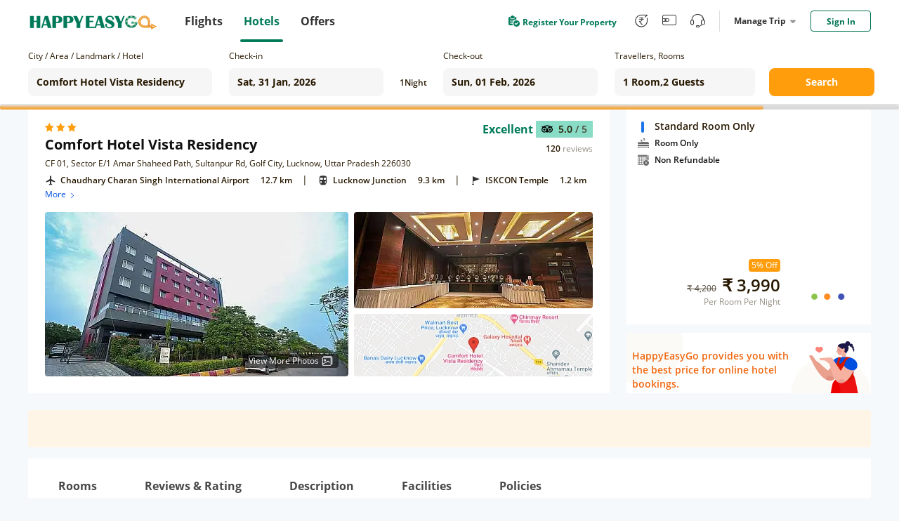

--- FILE ---
content_type: text/plain;charset=utf-8
request_url: https://hotel.happyeasygo.com/api/web/room_type/5f57560209c2bf00069f3016/getGoogleImage?lu=https%3A%2F%2Fmaps.googleapis.com%2Fmaps%2Fapi%2Fstaticmap%3Fzoom%3D15%26size%3D600x240%26maptype%3Droadmap%26markers%3Danchor%3Acentercenter%257C26.797351%2C81.005125%26key%3DAIzaSyCsisZ7jQBG2M4JURe2-2wQvpUOY6od7JE&ls=w_340,h_96,limit_0/quality,q_80/sharpen,100
body_size: 39
content:
https://hotelstatic.happyeasygo.com/hotelMap/5f57560209c2bf00069f3016/google/image/8e87832bdab1dad9f908feb6afaa8bee.jpg

--- FILE ---
content_type: text/javascript; charset=utf-8
request_url: https://app.link/_r?sdk=web2.86.5&branch_key=key_live_njNf9pTQ8Cb84QbSjaZ6GmkgzFo9TXhJ&callback=branch_callback__0
body_size: 71
content:
/**/ typeof branch_callback__0 === 'function' && branch_callback__0("1546152833967331966");